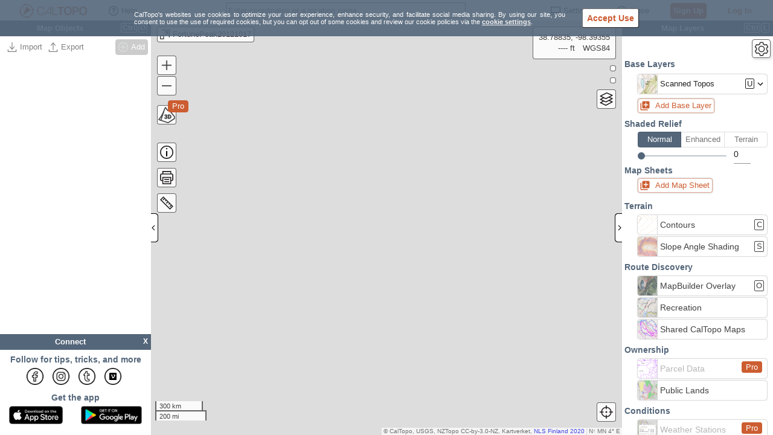

--- FILE ---
content_type: text/css;charset=UTF-8
request_url: https://caltopo.com/static/css/cookie-controls-1.css
body_size: 1417
content:

#cookie-banner a {
  outline: 0;
  text-decoration: underline;
  color: #f2f2f2;
  font-weight: bold;
}

#cookie-banner a:hover, #cookie-banner a:focus {
  text-decoration: none;
  color: #e6e6e6;
}

#cookie-banner {
  position: fixed;
  left: 0;
  top: 0;
  z-index: 10000;
  background-color: rgba(84, 102, 122, .9); /* CalTopo Navy - TODO define colors in a single place and import them into this file - TBD if via CSS or via CSS preprocessor */
  width: 100%;
  font-family: raleway, HelveticaNeue, "Helvetica Neue", Helvetica-Neue, Helvetica, Arial, sans-serif;
  font-size: 14px;
  line-height: normal;
  color: #ffffff;
}

.cookie-column-layout {
  margin: .5em 1em;
  display: flex;
  flex-direction: row;
  justify-content: center;
  flex-wrap: wrap;
}

.cookie-banner-text {
  margin: .5em 1em;
  max-width: 51em;
  flex: 1 0 20em;
  display: flex;
  flex-direction: column;
  justify-content: center;
}

.cookie-banner-text p {
  font-size: .8em;
  text-align: justify;
  margin: 0;
}

.cookie-buttons {
  margin: .5em 1em;
  display: flex;
  flex-direction: column;
  justify-content: center;
}

.cookie-buttons button {
  cursor: pointer;
  background-color: #ffffff;
  color: #cc5b32;
  padding: .5em;
  border-radius: 3px;
  border-width: 1px;
  outline: none;
  font-size: 1em;
  font-weight: bold;
}

.cookie-buttons button:hover {
  background-color: #f2f2f2;
  color: #d95626;
}

#cookie-preference-form input[type="submit"]:disabled {
  background-color: #cfcfcf;
  pointer-events: none;
}

--- FILE ---
content_type: image/svg+xml;charset=UTF-8
request_url: https://caltopo.com/static/images/help.svg
body_size: 662
content:
<svg id="a6e257ca-3534-42de-85c3-3f203e5b43cd" data-name="Layer 1" xmlns="http://www.w3.org/2000/svg" width="70" height="70" viewBox="0 0 70 70"><circle cx="35" cy="35" r="32.29" fill="none" stroke="#231f20" stroke-miterlimit="10" stroke-width="5"/><path d="M38,43.29H31.58c0-.92,0-1.48,0-1.68a11.18,11.18,0,0,1,1-5.13A15.46,15.46,0,0,1,36.71,32a31,31,0,0,0,3.69-3.29A4.41,4.41,0,0,0,41.33,26a4.6,4.6,0,0,0-1.64-3.53A6.43,6.43,0,0,0,35.25,21a6.7,6.7,0,0,0-4.5,1.54,8.14,8.14,0,0,0-2.48,4.67l-6.49-.81a10.74,10.74,0,0,1,3.84-7.63A13.54,13.54,0,0,1,35,15.58q6.07,0,9.67,3.17a9.62,9.62,0,0,1,3.6,7.4,8.15,8.15,0,0,1-1.32,4.43,28.88,28.88,0,0,1-5.64,5.67,10.87,10.87,0,0,0-2.78,3A10.15,10.15,0,0,0,38,43.29ZM31.58,53.91V47.39H38.1v6.52Z" fill="#231f20"/></svg>

--- FILE ---
content_type: image/svg+xml;charset=UTF-8
request_url: https://caltopo.com/static/images/add.svg
body_size: 407
content:
<svg id="1c54f1a2-7484-4c52-b012-4af9cd82f98c" data-name="Layer 1" xmlns="http://www.w3.org/2000/svg" width="70" height="70" viewBox="0 0 70 70"><title>add</title><circle cx="35" cy="35" r="32.25" fill="none" stroke="#231f20" stroke-miterlimit="10" stroke-width="5"/><line x1="16.63" y1="35" x2="53.37" y2="35" fill="none" stroke="#231f20" stroke-miterlimit="10" stroke-width="5"/><line x1="35" y1="16.63" x2="35" y2="53.37" fill="none" stroke="#231f20" stroke-miterlimit="10" stroke-width="5"/></svg>

--- FILE ---
content_type: image/svg+xml;charset=UTF-8
request_url: https://caltopo.com/static/images/map-details.svg
body_size: 267
content:
<svg id="c5f221a7-9f8f-4e39-82db-b7dd2ce31136" data-name="Layer 1" xmlns="http://www.w3.org/2000/svg" width="70" height="70" viewBox="0 0 70 70"><title>map_details</title><circle cx="35" cy="35" r="32.41" fill="none" stroke="#231f20" stroke-miterlimit="10" stroke-width="5"/><path d="M31.92,13.56h6.16v5.83H31.92Zm0,15h6.16V56.44H31.92Z" fill="#010101"/></svg>

--- FILE ---
content_type: image/svg+xml;charset=UTF-8
request_url: https://caltopo.com/static/images/cal-logo.svg
body_size: 1882
content:
<svg id="935e87dc-7d33-4f0d-9def-ead226517eaa" data-name="Layer 1" xmlns="http://www.w3.org/2000/svg" width="394.67" height="96.19" viewBox="0 0 394.67 96.19"><title>CT Logo</title><path d="M237.51,71.12V31.8H223.13V25H260V31.8H245.64V71.12Z" fill="#cc5e31"/><path d="M260.6,48.47c0-15.63,7.85-25,21.81-25S304,32.84,304,48.68s-7.64,24-21.61,24S260.6,64,260.6,48.47Zm35.43.21c0-11.6-4.86-17.92-13.62-17.92s-13.75,6.32-13.75,17.92,5.07,17,13.75,17C290.27,65.7,296,60.35,296,48.68Z" fill="#cc5e31"/><path d="M309,71.12V25h19.66c9.31,0,14.94,5.35,14.94,14.66S338,54,328.67,54H317.21V71.12ZM328.39,47.5c4.94,0,8-2.64,8-7.78s-3.05-7.92-8-7.92H317.21V47.5Z" fill="#cc5e31"/><path d="M347.15,48.47c0-15.63,7.85-25,21.82-25s21.61,9.38,21.61,25.22-7.65,24-21.61,24S347.15,64,347.15,48.47Zm35.44.21c0-11.6-4.87-17.92-13.62-17.92s-13.76,6.32-13.76,17.92,5.08,17,13.76,17C376.82,65.7,382.59,60.35,382.59,48.68Z" fill="#cc5e31"/><path d="M147.09,55.28c-1.53,10-7.92,17.44-18.69,17.44-11.81,0-20.15-8.27-20.15-24.11,0-15.63,7.85-25.15,20.29-25.15,11.19,0,17.65,7,18.55,16.68h-4.45c-1-7.58-5.69-12.72-14.1-12.72-10,0-15.77,7.92-15.77,21S119,68.9,128.26,68.9c7.71,0,13.06-5.14,14.38-13.62Z" fill="#cc5e31"/><path d="M182.79,71.12V61.6h-25l-7.58,9.52h-4.79L181.26,25H187V71.12ZM160.21,58h22.58V29.57Z" fill="#cc5e31"/><path d="M194.42,71.12V25h4.45V67.23h26.19v3.89Z" fill="#cc5e31"/><path d="M92.43,40,92,37.71l-8.33-1.19A37.11,37.11,0,0,0,44.3,11.06L40,3.94l-2.31.48-1.14,8.33A37.3,37.3,0,0,0,11.23,51.89L4.1,56.19l.47,2.31,8.33,1.18A37.29,37.29,0,0,0,48.26,85.29,35.37,35.37,0,0,0,52,85.1l4.27,7.15,2.31-.46,1.2-8.33A37.28,37.28,0,0,0,85.48,48.07a36.19,36.19,0,0,0-.19-3.77ZM48.26,81a33,33,0,1,1,33-33A33,33,0,0,1,48.26,81Z" fill="#cc5e31"/><path d="M46.22,23.9C42.67,31.74,33.86,58.31,30.1,67.58a1,1,0,0,0,1.47,1.23L73.81,43.09a1,1,0,0,0-.4-1.76l-7.35-.88a29.12,29.12,0,0,1-7.73-9.65.94.94,0,0,0-1.09-.47l-3.58,1.08a23.36,23.36,0,0,1-5.73-7.56A1,1,0,0,0,46.22,23.9Z" fill="#cc5e31"/></svg>

--- FILE ---
content_type: image/svg+xml;charset=UTF-8
request_url: https://caltopo.com/static/images/map-close.svg
body_size: 426
content:
<svg id="16dc2b41-b9e2-40ec-81bb-83380903923e" data-name="Layer 1" xmlns="http://www.w3.org/2000/svg" width="70" height="70" viewBox="0 0 70 70"><title>clear_map</title><circle cx="35" cy="35" r="32.25" fill="none" stroke="#231f20" stroke-miterlimit="10" stroke-width="5"/><line x1="22.01" y1="22.01" x2="47.99" y2="47.99" fill="none" stroke="#231f20" stroke-miterlimit="10" stroke-width="5"/><line x1="47.99" y1="22.01" x2="22.01" y2="47.99" fill="none" stroke="#231f20" stroke-miterlimit="10" stroke-width="5"/></svg>

--- FILE ---
content_type: image/svg+xml;charset=UTF-8
request_url: https://caltopo.com/static/images/measure-distance.svg
body_size: 287
content:
<svg id="e4922f7f-3d35-48bd-86d7-cdec1aebb1fc" data-name="Layer 1" xmlns="http://www.w3.org/2000/svg" width="70" height="70" viewBox="0 0 70 70"><line x1="3.24" y1="51.84" x2="65.36" y2="19.09" fill="none" stroke="#231f20" stroke-linejoin="round" stroke-width="5"/><circle cx="7.19" cy="49.47" r="7.05" fill="#231f20"/><circle cx="62.81" cy="20.53" r="7.05" fill="#231f20"/></svg>

--- FILE ---
content_type: image/svg+xml;charset=UTF-8
request_url: https://caltopo.com/static/images/display-desktop.svg
body_size: 438
content:
<svg id="e09c14c5-4404-4261-a7e6-b56d18561587" data-name="Layer 1" xmlns="http://www.w3.org/2000/svg" width="70" height="70" viewBox="0 0 70 70"><polyline points="45.16 48.8 47.79 62.22 22.21 62.22 24.89 48.52" fill="none" stroke="#231f20" stroke-linejoin="round" stroke-width="5"/><rect x="2.7" y="7.22" width="64.59" height="40.6" fill="none" stroke="#231f20" stroke-linejoin="round" stroke-width="5"/><line x1="14.21" y1="62.78" x2="55.79" y2="62.78" fill="none" stroke="#231f20" stroke-linejoin="round" stroke-width="5"/></svg>

--- FILE ---
content_type: image/svg+xml;charset=UTF-8
request_url: https://caltopo.com/static/images/measure-structure-count.svg
body_size: 620
content:
<svg id="acf95165-e562-474b-a8de-a3ab6c8e7d1c" data-name="Layer 1" xmlns="http://www.w3.org/2000/svg" width="70" height="70" viewBox="0 0 70 70"><polyline points="60.97 20.57 60.97 66.52 9.51 66.52 9.51 19.95" fill="none" stroke="#231f20" stroke-linecap="round" stroke-linejoin="round" stroke-width="5"/><polyline points="3.58 23.16 35.1 3.48 66.42 22.53" fill="none" stroke="#231f20" stroke-linecap="square" stroke-linejoin="round" stroke-width="5"/><path d="M21.53,47.08V43.32h5.9L28.59,35H23V31.28h6.13L30.69,20H34.5L32.9,31.28h6.85L41.35,20h3.81l-1.6,11.32h4.91V35H43.06L41.9,43.32h5v3.76H41.35l-1.6,11.37H35.94l1.6-11.37H30.69l-1.6,11.37H25.28l1.6-11.37Zm9.71-3.76h6.85L39.25,35H32.4Z" fill="#010101"/></svg>

--- FILE ---
content_type: image/svg+xml;charset=UTF-8
request_url: https://caltopo.com/static/images/legend/bathroom.svg
body_size: 1152
content:
<svg id="a2628e35-c6a3-4570-a916-cba6b6d2de1d" data-name="Layer 1" xmlns="http://www.w3.org/2000/svg" width="70" height="70" viewBox="0 0 70 70"><rect width="70" height="70" rx="13.51" fill="#fff"/><path d="M56.49,6A7.52,7.52,0,0,1,64,13.51v43A7.52,7.52,0,0,1,56.49,64h-43A7.52,7.52,0,0,1,6,56.49v-43A7.52,7.52,0,0,1,13.51,6h43m0-6h-43A13.51,13.51,0,0,0,0,13.51v43A13.51,13.51,0,0,0,13.51,70h43A13.51,13.51,0,0,0,70,56.49v-43A13.51,13.51,0,0,0,56.49,0Z" fill="#231f20"/><line x1="35" y1="2.62" x2="35" y2="67.38" fill="#fff" stroke="#231f20" stroke-miterlimit="10" stroke-width="6.42"/><circle cx="19.4" cy="21.44" r="4.82" fill="#231f20"/><path d="M22.48,29l5,16.7a.77.77,0,0,1-.72,1H12.07a.76.76,0,0,1-.71-1l5-16.7a.77.77,0,0,1,.72-.49h4.72A.77.77,0,0,1,22.48,29Z" fill="#231f20"/><line x1="18.99" y1="39.56" x2="18.99" y2="53.39" fill="none" stroke="#231f20" stroke-miterlimit="10" stroke-width="6.42"/><circle cx="50.82" cy="21.44" r="4.82" fill="#231f20"/><path d="M52.91,42.43l5-13.12c.2-.4-.18-.82-.71-.82H44.49c-.54,0-.91.42-.72.82l5,13.12a.79.79,0,0,0,.72.39h2.74A.77.77,0,0,0,52.91,42.43Z" fill="#231f20"/><line x1="50.78" y1="39.56" x2="50.78" y2="53.39" fill="none" stroke="#231f20" stroke-miterlimit="10" stroke-width="6.42"/></svg>

--- FILE ---
content_type: image/svg+xml;charset=UTF-8
request_url: https://caltopo.com/static/images/measure-parcel-count.svg
body_size: 458
content:
<svg id="f0d256fa-3ee1-4174-b730-ab7be4b9384d" data-name="Layer 1" xmlns="http://www.w3.org/2000/svg" width="70" height="70" viewBox="0 0 70 70"><polygon points="9 9.58 56.35 3 66.95 52.95 27.05 66.91 3.01 40.82 9 9.58" fill="none" stroke="#231f20" stroke-miterlimit="10" stroke-width="5"/><path d="M20.65,41.83V38.08h5.91l1.16-8.29H22.09V26h6.13l1.6-11.32h3.81L32,26h6.84l1.61-11.32h3.81L42.68,26H47.6v3.75H42.19L41,38.08h5v3.75H40.48L38.87,53.21H35.06l1.6-11.38H29.82l-1.6,11.38H24.41L26,41.83Zm9.72-3.75h6.85l1.16-8.29H31.53Z" fill="#010101"/></svg>

--- FILE ---
content_type: image/svg+xml;charset=UTF-8
request_url: https://caltopo.com/static/images/export.svg
body_size: 460
content:
<svg id="a45d63df-e386-4433-84b7-98eb969d397c" data-name="Layer 1" xmlns="http://www.w3.org/2000/svg" width="70" height="70" viewBox="0 0 70 70"><polyline points="6.23 52.43 6.23 67.47 30.82 67.47 39.19 67.47 63.77 67.47 63.77 52.43" fill="none" stroke="#231f20" stroke-linejoin="round" stroke-width="5"/><line x1="34.92" y1="5.67" x2="34.92" y2="55.49" fill="none" stroke="#231f20" stroke-miterlimit="10" stroke-width="5"/><polyline points="17.89 24.35 34.92 3.96 51.98 24.35" fill="none" stroke="#231f20" stroke-miterlimit="10" stroke-width="5"/></svg>

--- FILE ---
content_type: image/svg+xml;charset=UTF-8
request_url: https://caltopo.com/static/images/legend/shelter.svg
body_size: 297
content:
<svg id="fd11aa09-a0c2-432b-a981-0c0c87c2a4d3" data-name="Layer 1" xmlns="http://www.w3.org/2000/svg" width="70" height="70" viewBox="0 0 70 70"><line x1="68.44" y1="9.9" x2="1.33" y2="41.12" fill="none" stroke="#231f20" stroke-miterlimit="10" stroke-width="6"/><polyline points="15.48 35.17 15.48 60.1 69.81 60.1" fill="none" stroke="#231f20" stroke-miterlimit="10" stroke-width="6"/></svg>

--- FILE ---
content_type: image/svg+xml;charset=UTF-8
request_url: https://caltopo.com/static/images/legend/backcountry_hut.svg
body_size: 353
content:
<svg id="e49339a6-c2b7-45a9-8ef1-1d18d34b8375" data-name="Layer 1" xmlns="http://www.w3.org/2000/svg" width="70" height="70" viewBox="0 0 70 70"><path d="M66.74,63.54C65.66,29.68,34.9,6.15,34.9,6.15,2.79,31.92,3.06,63.67,3.06,63.67Z" fill="#fff" stroke="#231f20" stroke-miterlimit="10" stroke-width="6"/><polyline points="27.91 63.67 27.91 30.76 41.88 30.76 41.88 63.54" fill="none" stroke="#231f20" stroke-miterlimit="10" stroke-width="6"/></svg>